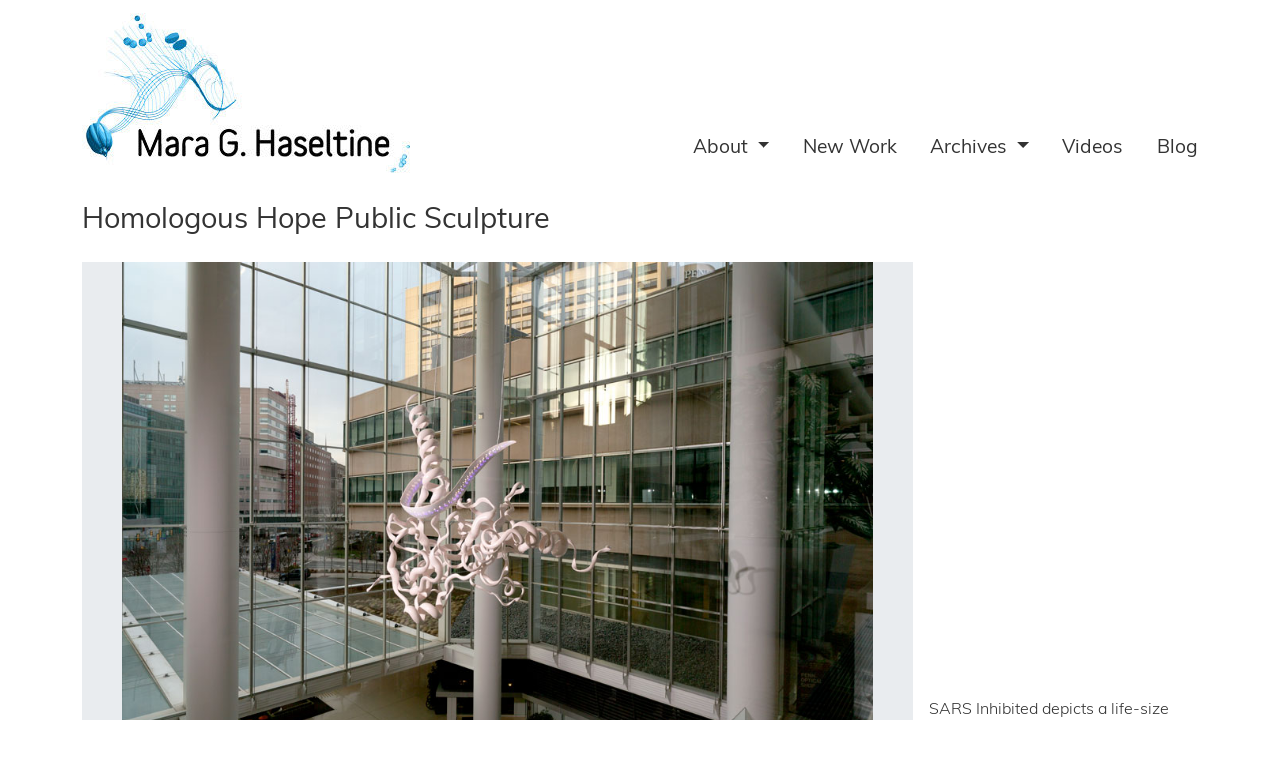

--- FILE ---
content_type: text/html; charset=UTF-8
request_url: https://www.calamara.com/artwork/homologous-hope-public-sculpture/
body_size: 7648
content:
<!DOCTYPE html>
<html lang="en-US">
<head>
	<meta charset="UTF-8">
	<meta name="viewport" content="width=device-width, initial-scale=1, shrink-to-fit=no">
	<link rel="apple-touch-icon" sizes="180x180" href="/apple-touch-icon.png">
	<link rel="icon" type="image/png" sizes="32x32" href="/favicon-32x32.png">
	<link rel="icon" type="image/png" sizes="16x16" href="/favicon-16x16.png">
	<link rel="manifest" href="/site.webmanifest">

	<title>Homologous Hope Public Sculpture &#8211; Mara G. Haseltine</title>
<meta name='robots' content='max-image-preview:large' />
<link rel='dns-prefetch' href='//cdn.jsdelivr.net' />
<link rel='dns-prefetch' href='//kit.fontawesome.com' />
<link rel='dns-prefetch' href='//use.typekit.net' />
<link rel="alternate" type="application/rss+xml" title="Mara G. Haseltine &raquo; Feed" href="https://www.calamara.com/feed/" />
<link rel="alternate" type="application/rss+xml" title="Mara G. Haseltine &raquo; Comments Feed" href="https://www.calamara.com/comments/feed/" />
<link rel="alternate" title="oEmbed (JSON)" type="application/json+oembed" href="https://www.calamara.com/wp-json/oembed/1.0/embed?url=https%3A%2F%2Fwww.calamara.com%2Fartwork%2Fhomologous-hope-public-sculpture%2F" />
<link rel="alternate" title="oEmbed (XML)" type="text/xml+oembed" href="https://www.calamara.com/wp-json/oembed/1.0/embed?url=https%3A%2F%2Fwww.calamara.com%2Fartwork%2Fhomologous-hope-public-sculpture%2F&#038;format=xml" />
<style id='wp-img-auto-sizes-contain-inline-css'>
img:is([sizes=auto i],[sizes^="auto," i]){contain-intrinsic-size:3000px 1500px}
/*# sourceURL=wp-img-auto-sizes-contain-inline-css */
</style>
<style id='wp-emoji-styles-inline-css'>

	img.wp-smiley, img.emoji {
		display: inline !important;
		border: none !important;
		box-shadow: none !important;
		height: 1em !important;
		width: 1em !important;
		margin: 0 0.07em !important;
		vertical-align: -0.1em !important;
		background: none !important;
		padding: 0 !important;
	}
/*# sourceURL=wp-emoji-styles-inline-css */
</style>
<link rel='stylesheet' id='wp-block-library-css' href='https://www.calamara.com/wp-includes/css/dist/block-library/style.min.css?ver=6.9' media='all' />
<style id='wp-block-paragraph-inline-css'>
.is-small-text{font-size:.875em}.is-regular-text{font-size:1em}.is-large-text{font-size:2.25em}.is-larger-text{font-size:3em}.has-drop-cap:not(:focus):first-letter{float:left;font-size:8.4em;font-style:normal;font-weight:100;line-height:.68;margin:.05em .1em 0 0;text-transform:uppercase}body.rtl .has-drop-cap:not(:focus):first-letter{float:none;margin-left:.1em}p.has-drop-cap.has-background{overflow:hidden}:root :where(p.has-background){padding:1.25em 2.375em}:where(p.has-text-color:not(.has-link-color)) a{color:inherit}p.has-text-align-left[style*="writing-mode:vertical-lr"],p.has-text-align-right[style*="writing-mode:vertical-rl"]{rotate:180deg}
/*# sourceURL=https://www.calamara.com/wp-includes/blocks/paragraph/style.min.css */
</style>
<style id='global-styles-inline-css'>
:root{--wp--preset--aspect-ratio--square: 1;--wp--preset--aspect-ratio--4-3: 4/3;--wp--preset--aspect-ratio--3-4: 3/4;--wp--preset--aspect-ratio--3-2: 3/2;--wp--preset--aspect-ratio--2-3: 2/3;--wp--preset--aspect-ratio--16-9: 16/9;--wp--preset--aspect-ratio--9-16: 9/16;--wp--preset--color--black: #000000;--wp--preset--color--cyan-bluish-gray: #abb8c3;--wp--preset--color--white: #ffffff;--wp--preset--color--pale-pink: #f78da7;--wp--preset--color--vivid-red: #cf2e2e;--wp--preset--color--luminous-vivid-orange: #ff6900;--wp--preset--color--luminous-vivid-amber: #fcb900;--wp--preset--color--light-green-cyan: #7bdcb5;--wp--preset--color--vivid-green-cyan: #00d084;--wp--preset--color--pale-cyan-blue: #8ed1fc;--wp--preset--color--vivid-cyan-blue: #0693e3;--wp--preset--color--vivid-purple: #9b51e0;--wp--preset--gradient--vivid-cyan-blue-to-vivid-purple: linear-gradient(135deg,rgb(6,147,227) 0%,rgb(155,81,224) 100%);--wp--preset--gradient--light-green-cyan-to-vivid-green-cyan: linear-gradient(135deg,rgb(122,220,180) 0%,rgb(0,208,130) 100%);--wp--preset--gradient--luminous-vivid-amber-to-luminous-vivid-orange: linear-gradient(135deg,rgb(252,185,0) 0%,rgb(255,105,0) 100%);--wp--preset--gradient--luminous-vivid-orange-to-vivid-red: linear-gradient(135deg,rgb(255,105,0) 0%,rgb(207,46,46) 100%);--wp--preset--gradient--very-light-gray-to-cyan-bluish-gray: linear-gradient(135deg,rgb(238,238,238) 0%,rgb(169,184,195) 100%);--wp--preset--gradient--cool-to-warm-spectrum: linear-gradient(135deg,rgb(74,234,220) 0%,rgb(151,120,209) 20%,rgb(207,42,186) 40%,rgb(238,44,130) 60%,rgb(251,105,98) 80%,rgb(254,248,76) 100%);--wp--preset--gradient--blush-light-purple: linear-gradient(135deg,rgb(255,206,236) 0%,rgb(152,150,240) 100%);--wp--preset--gradient--blush-bordeaux: linear-gradient(135deg,rgb(254,205,165) 0%,rgb(254,45,45) 50%,rgb(107,0,62) 100%);--wp--preset--gradient--luminous-dusk: linear-gradient(135deg,rgb(255,203,112) 0%,rgb(199,81,192) 50%,rgb(65,88,208) 100%);--wp--preset--gradient--pale-ocean: linear-gradient(135deg,rgb(255,245,203) 0%,rgb(182,227,212) 50%,rgb(51,167,181) 100%);--wp--preset--gradient--electric-grass: linear-gradient(135deg,rgb(202,248,128) 0%,rgb(113,206,126) 100%);--wp--preset--gradient--midnight: linear-gradient(135deg,rgb(2,3,129) 0%,rgb(40,116,252) 100%);--wp--preset--font-size--small: 13px;--wp--preset--font-size--medium: 20px;--wp--preset--font-size--large: 36px;--wp--preset--font-size--x-large: 42px;--wp--preset--spacing--20: 0.44rem;--wp--preset--spacing--30: 0.67rem;--wp--preset--spacing--40: 1rem;--wp--preset--spacing--50: 1.5rem;--wp--preset--spacing--60: 2.25rem;--wp--preset--spacing--70: 3.38rem;--wp--preset--spacing--80: 5.06rem;--wp--preset--shadow--natural: 6px 6px 9px rgba(0, 0, 0, 0.2);--wp--preset--shadow--deep: 12px 12px 50px rgba(0, 0, 0, 0.4);--wp--preset--shadow--sharp: 6px 6px 0px rgba(0, 0, 0, 0.2);--wp--preset--shadow--outlined: 6px 6px 0px -3px rgb(255, 255, 255), 6px 6px rgb(0, 0, 0);--wp--preset--shadow--crisp: 6px 6px 0px rgb(0, 0, 0);}:where(.is-layout-flex){gap: 0.5em;}:where(.is-layout-grid){gap: 0.5em;}body .is-layout-flex{display: flex;}.is-layout-flex{flex-wrap: wrap;align-items: center;}.is-layout-flex > :is(*, div){margin: 0;}body .is-layout-grid{display: grid;}.is-layout-grid > :is(*, div){margin: 0;}:where(.wp-block-columns.is-layout-flex){gap: 2em;}:where(.wp-block-columns.is-layout-grid){gap: 2em;}:where(.wp-block-post-template.is-layout-flex){gap: 1.25em;}:where(.wp-block-post-template.is-layout-grid){gap: 1.25em;}.has-black-color{color: var(--wp--preset--color--black) !important;}.has-cyan-bluish-gray-color{color: var(--wp--preset--color--cyan-bluish-gray) !important;}.has-white-color{color: var(--wp--preset--color--white) !important;}.has-pale-pink-color{color: var(--wp--preset--color--pale-pink) !important;}.has-vivid-red-color{color: var(--wp--preset--color--vivid-red) !important;}.has-luminous-vivid-orange-color{color: var(--wp--preset--color--luminous-vivid-orange) !important;}.has-luminous-vivid-amber-color{color: var(--wp--preset--color--luminous-vivid-amber) !important;}.has-light-green-cyan-color{color: var(--wp--preset--color--light-green-cyan) !important;}.has-vivid-green-cyan-color{color: var(--wp--preset--color--vivid-green-cyan) !important;}.has-pale-cyan-blue-color{color: var(--wp--preset--color--pale-cyan-blue) !important;}.has-vivid-cyan-blue-color{color: var(--wp--preset--color--vivid-cyan-blue) !important;}.has-vivid-purple-color{color: var(--wp--preset--color--vivid-purple) !important;}.has-black-background-color{background-color: var(--wp--preset--color--black) !important;}.has-cyan-bluish-gray-background-color{background-color: var(--wp--preset--color--cyan-bluish-gray) !important;}.has-white-background-color{background-color: var(--wp--preset--color--white) !important;}.has-pale-pink-background-color{background-color: var(--wp--preset--color--pale-pink) !important;}.has-vivid-red-background-color{background-color: var(--wp--preset--color--vivid-red) !important;}.has-luminous-vivid-orange-background-color{background-color: var(--wp--preset--color--luminous-vivid-orange) !important;}.has-luminous-vivid-amber-background-color{background-color: var(--wp--preset--color--luminous-vivid-amber) !important;}.has-light-green-cyan-background-color{background-color: var(--wp--preset--color--light-green-cyan) !important;}.has-vivid-green-cyan-background-color{background-color: var(--wp--preset--color--vivid-green-cyan) !important;}.has-pale-cyan-blue-background-color{background-color: var(--wp--preset--color--pale-cyan-blue) !important;}.has-vivid-cyan-blue-background-color{background-color: var(--wp--preset--color--vivid-cyan-blue) !important;}.has-vivid-purple-background-color{background-color: var(--wp--preset--color--vivid-purple) !important;}.has-black-border-color{border-color: var(--wp--preset--color--black) !important;}.has-cyan-bluish-gray-border-color{border-color: var(--wp--preset--color--cyan-bluish-gray) !important;}.has-white-border-color{border-color: var(--wp--preset--color--white) !important;}.has-pale-pink-border-color{border-color: var(--wp--preset--color--pale-pink) !important;}.has-vivid-red-border-color{border-color: var(--wp--preset--color--vivid-red) !important;}.has-luminous-vivid-orange-border-color{border-color: var(--wp--preset--color--luminous-vivid-orange) !important;}.has-luminous-vivid-amber-border-color{border-color: var(--wp--preset--color--luminous-vivid-amber) !important;}.has-light-green-cyan-border-color{border-color: var(--wp--preset--color--light-green-cyan) !important;}.has-vivid-green-cyan-border-color{border-color: var(--wp--preset--color--vivid-green-cyan) !important;}.has-pale-cyan-blue-border-color{border-color: var(--wp--preset--color--pale-cyan-blue) !important;}.has-vivid-cyan-blue-border-color{border-color: var(--wp--preset--color--vivid-cyan-blue) !important;}.has-vivid-purple-border-color{border-color: var(--wp--preset--color--vivid-purple) !important;}.has-vivid-cyan-blue-to-vivid-purple-gradient-background{background: var(--wp--preset--gradient--vivid-cyan-blue-to-vivid-purple) !important;}.has-light-green-cyan-to-vivid-green-cyan-gradient-background{background: var(--wp--preset--gradient--light-green-cyan-to-vivid-green-cyan) !important;}.has-luminous-vivid-amber-to-luminous-vivid-orange-gradient-background{background: var(--wp--preset--gradient--luminous-vivid-amber-to-luminous-vivid-orange) !important;}.has-luminous-vivid-orange-to-vivid-red-gradient-background{background: var(--wp--preset--gradient--luminous-vivid-orange-to-vivid-red) !important;}.has-very-light-gray-to-cyan-bluish-gray-gradient-background{background: var(--wp--preset--gradient--very-light-gray-to-cyan-bluish-gray) !important;}.has-cool-to-warm-spectrum-gradient-background{background: var(--wp--preset--gradient--cool-to-warm-spectrum) !important;}.has-blush-light-purple-gradient-background{background: var(--wp--preset--gradient--blush-light-purple) !important;}.has-blush-bordeaux-gradient-background{background: var(--wp--preset--gradient--blush-bordeaux) !important;}.has-luminous-dusk-gradient-background{background: var(--wp--preset--gradient--luminous-dusk) !important;}.has-pale-ocean-gradient-background{background: var(--wp--preset--gradient--pale-ocean) !important;}.has-electric-grass-gradient-background{background: var(--wp--preset--gradient--electric-grass) !important;}.has-midnight-gradient-background{background: var(--wp--preset--gradient--midnight) !important;}.has-small-font-size{font-size: var(--wp--preset--font-size--small) !important;}.has-medium-font-size{font-size: var(--wp--preset--font-size--medium) !important;}.has-large-font-size{font-size: var(--wp--preset--font-size--large) !important;}.has-x-large-font-size{font-size: var(--wp--preset--font-size--x-large) !important;}
/*# sourceURL=global-styles-inline-css */
</style>

<style id='classic-theme-styles-inline-css'>
/*! This file is auto-generated */
.wp-block-button__link{color:#fff;background-color:#32373c;border-radius:9999px;box-shadow:none;text-decoration:none;padding:calc(.667em + 2px) calc(1.333em + 2px);font-size:1.125em}.wp-block-file__button{background:#32373c;color:#fff;text-decoration:none}
/*# sourceURL=/wp-includes/css/classic-themes.min.css */
</style>
<style id='font-awesome-svg-styles-default-inline-css'>
.svg-inline--fa {
  display: inline-block;
  height: 1em;
  overflow: visible;
  vertical-align: -.125em;
}
/*# sourceURL=font-awesome-svg-styles-default-inline-css */
</style>
<link rel='stylesheet' id='font-awesome-svg-styles-css' href='https://www.calamara.com/wp-content/uploads/font-awesome/v6.3.0/css/svg-with-js.css' media='all' />
<style id='font-awesome-svg-styles-inline-css'>
   .wp-block-font-awesome-icon svg::before,
   .wp-rich-text-font-awesome-icon svg::before {content: unset;}
/*# sourceURL=font-awesome-svg-styles-inline-css */
</style>
<link rel='stylesheet' id='adobe-fonts-css' href='//use.typekit.net/wwp5jpz.css?ver=3.3.2' media='all' />
<link rel='stylesheet' id='slick-css-css' href='//cdn.jsdelivr.net/npm/slick-carousel@1.8.1/slick/slick.css?ver=6.9' media='all' />
<link rel='stylesheet' id='slick-css-theme-css' href='//cdn.jsdelivr.net/npm/slick-carousel@1.8.1/slick/slick-theme.css?ver=6.9' media='all' />
<link rel='stylesheet' id='style-css' href='https://www.calamara.com/wp-content/themes/calamara/style.css?ver=3.3.2' media='all' />
<link rel='stylesheet' id='main-css' href='https://www.calamara.com/wp-content/themes/calamara/assets/dist/main.css?ver=3.3.2' media='all' />
<script src="https://www.calamara.com/wp-includes/js/jquery/jquery.min.js?ver=3.7.1" id="jquery-core-js"></script>
<script src="https://www.calamara.com/wp-includes/js/jquery/jquery-migrate.min.js?ver=3.4.1" id="jquery-migrate-js"></script>
<script src="//cdn.jsdelivr.net/npm/slick-carousel@1.8.1/slick/slick.min.js?ver=1.8.1" id="slick-js-js"></script>
<script defer crossorigin="anonymous" src="https://kit.fontawesome.com/e72bcba478.js" id="font-awesome-official-js"></script>
<link rel="https://api.w.org/" href="https://www.calamara.com/wp-json/" /><link rel="alternate" title="JSON" type="application/json" href="https://www.calamara.com/wp-json/wp/v2/artwork/6544" /><link rel="EditURI" type="application/rsd+xml" title="RSD" href="https://www.calamara.com/xmlrpc.php?rsd" />
<meta name="generator" content="WordPress 6.9" />
<link rel="canonical" href="https://www.calamara.com/artwork/homologous-hope-public-sculpture/" />
<link rel='shortlink' href='https://www.calamara.com/?p=6544' />
</head>


<body class="wp-singular artwork-template-default single single-artwork postid-6544 wp-theme-calamara metaslider-plugin">


<a href="#main" class="visually-hidden-focusable">Skip to main content</a>

<div id="wrapper">
	<header>
		<nav id="header" class="navbar navbar-expand-md ">
			<div class="container">
				<a class="navbar-brand" href="https://www.calamara.com" title="Mara G. Haseltine" rel="home">
											<img src="https://www.calamara.com/wp-content/uploads/2023/02/cropped-ctenophore-logo.jpeg" alt="Mara G. Haseltine" />
									</a>

				<button class="navbar-toggler" type="button" data-bs-toggle="collapse" data-bs-target="#navbar" aria-controls="navbar" aria-expanded="false" aria-label="Toggle navigation">
					<span class="navbar-toggler-icon"></span>
				</button>

				<div id="navbar" class="collapse navbar-collapse align-self-end">
					<ul id="menu-main-navigation" class="navbar-nav justify-content-end me-auto"><li itemscope="itemscope" itemtype="https://www.schema.org/SiteNavigationElement" id="menu-item-6133" class="menu-item menu-item-type-post_type menu-item-object-page menu-item-has-children nav-item menu-item-6133 dropdown"><a title="About" href="#" data-bs-toggle="dropdown" class="nav-link dropdown-toggle" aria-expanded="false">About <span class="caret"></span></a><ul role="menu" class="dropdown-menu"><li itemscope="itemscope" itemtype="https://www.schema.org/SiteNavigationElement" id="menu-item-6135" class="menu-item menu-item-type-post_type menu-item-object-page menu-item-6135"><a title="Artist Statement" href="https://www.calamara.com/about/artist-statement/" class="dropdown-item">Artist Statement</a></li>
<li itemscope="itemscope" itemtype="https://www.schema.org/SiteNavigationElement" id="menu-item-6137" class="menu-item menu-item-type-post_type menu-item-object-page menu-item-6137"><a title="Artist Bio" href="https://www.calamara.com/about/artist-bio/" class="dropdown-item">Artist Bio</a></li>
<li itemscope="itemscope" itemtype="https://www.schema.org/SiteNavigationElement" id="menu-item-6134" class="menu-item menu-item-type-post_type menu-item-object-page menu-item-6134"><a title="Teaching Philosophy" href="https://www.calamara.com/about/teaching-philosophy/" class="dropdown-item">Teaching Philosophy</a></li>
<li itemscope="itemscope" itemtype="https://www.schema.org/SiteNavigationElement" id="menu-item-6136" class="menu-item menu-item-type-post_type menu-item-object-page menu-item-6136"><a title="Geotherapy Declaration" href="https://www.calamara.com/about/geotherapy-declaration/" class="dropdown-item">Geotherapy Declaration</a></li>
<li itemscope="itemscope" itemtype="https://www.schema.org/SiteNavigationElement" id="menu-item-7270" class="menu-item menu-item-type-custom menu-item-object-custom menu-item-7270"><a title="Geotherapy Institute" href="https://geotherapyinstitute.org/" class="dropdown-item">Geotherapy Institute</a></li>
<li itemscope="itemscope" itemtype="https://www.schema.org/SiteNavigationElement" id="menu-item-6138" class="menu-item menu-item-type-post_type menu-item-object-page menu-item-6138"><a title="CV" href="https://www.calamara.com/about/cv/" class="dropdown-item">CV</a></li>
<li itemscope="itemscope" itemtype="https://www.schema.org/SiteNavigationElement" id="menu-item-6139" class="menu-item menu-item-type-post_type menu-item-object-page menu-item-6139"><a title="Contact" href="https://www.calamara.com/about/contact/" class="dropdown-item">Contact</a></li>
</ul>
</li>
<li itemscope="itemscope" itemtype="https://www.schema.org/SiteNavigationElement" id="menu-item-71" class="menu-item menu-item-type-post_type menu-item-object-page nav-item menu-item-71"><a title="New Work" href="https://www.calamara.com/new-work/" class="nav-link">New Work</a></li>
<li itemscope="itemscope" itemtype="https://www.schema.org/SiteNavigationElement" id="menu-item-160" class="menu-item menu-item-type-post_type menu-item-object-page menu-item-has-children nav-item menu-item-160 dropdown"><a title="Archives" href="#" data-bs-toggle="dropdown" class="nav-link dropdown-toggle" aria-expanded="false">Archives <span class="caret"></span></a><ul role="menu" class="dropdown-menu"><li itemscope="itemscope" itemtype="https://www.schema.org/SiteNavigationElement" id="menu-item-162" class="menu-item menu-item-type-post_type menu-item-object-page menu-item-162"><a title="Large-Scale Sculpture" href="https://www.calamara.com/archives/large-scale-sculpture/" class="dropdown-item">Large-Scale Sculpture</a></li>
<li itemscope="itemscope" itemtype="https://www.schema.org/SiteNavigationElement" id="menu-item-161" class="menu-item menu-item-type-post_type menu-item-object-page menu-item-161"><a title="Small-Scale Sculpture" href="https://www.calamara.com/archives/small-scale-sculpture/" class="dropdown-item">Small-Scale Sculpture</a></li>
<li itemscope="itemscope" itemtype="https://www.schema.org/SiteNavigationElement" id="menu-item-163" class="menu-item menu-item-type-post_type menu-item-object-page menu-item-163"><a title="Environmental Art" href="https://www.calamara.com/archives/environmental-art/" class="dropdown-item">Environmental Art</a></li>
<li itemscope="itemscope" itemtype="https://www.schema.org/SiteNavigationElement" id="menu-item-165" class="menu-item menu-item-type-post_type menu-item-object-page menu-item-165"><a title="Concepts" href="https://www.calamara.com/archives/concepts/" class="dropdown-item">Concepts</a></li>
<li itemscope="itemscope" itemtype="https://www.schema.org/SiteNavigationElement" id="menu-item-164" class="menu-item menu-item-type-post_type menu-item-object-page menu-item-164"><a title="Early Work" href="https://www.calamara.com/archives/early-work/" class="dropdown-item">Early Work</a></li>
</ul>
</li>
<li itemscope="itemscope" itemtype="https://www.schema.org/SiteNavigationElement" id="menu-item-6053" class="menu-item menu-item-type-post_type menu-item-object-page nav-item menu-item-6053"><a title="Videos" href="https://www.calamara.com/videos/" class="nav-link">Videos</a></li>
<li itemscope="itemscope" itemtype="https://www.schema.org/SiteNavigationElement" id="menu-item-6721" class="menu-item menu-item-type-post_type menu-item-object-page current_page_parent nav-item menu-item-6721"><a aria-current="page" title="Blog" href="https://www.calamara.com/blog/" class="nav-link">Blog</a></li>
</ul>				</div><!-- /.navbar-collapse -->
			</div><!-- /.container -->
		</nav><!-- /#header -->
	</header>
	<main id="main" class="container">
					<div class="row">
				<div class="col-sm-12 col-md-9">
		
<article id="post-6544" class="post-6544 artwork type-artwork status-publish has-post-thumbnail hentry body_of_work-archives body_of_work-large-scale-sculpture body_of_work-new-work">
	<header class="entry-header">
		<h1 class="entry-title">Homologous Hope Public Sculpture</h1>
	</header><!-- /.entry-header -->
	<div class="entry-content">
			<div id="gallery" class="carousel carousel-dark carousel-fade slide" data-bs-ride="carousel">
			<div class="carousel-indicators">
			<button type="button" data-bs-target="#gallery" data-bs-slide-to="0" class="active" aria-current="true" aria-label="Slide 0"></button><button type="button" data-bs-target="#gallery" data-bs-slide-to="1" aria-label="Slide 1"></button><button type="button" data-bs-target="#gallery" data-bs-slide-to="2" aria-label="Slide 2"></button><button type="button" data-bs-target="#gallery" data-bs-slide-to="3" aria-label="Slide 3"></button>			</div>
			<div class="carousel-inner">
			<div class="carousel-item active"><div class="figure-wrapper"><figure><img width="800" height="533" src="https://www.calamara.com/wp-content/uploads/2023/03/2-web.jpg" class="attachment-large size-large" alt="Singapore Biopolis Sculpture Bioinformatics" decoding="async" fetchpriority="high" srcset="https://www.calamara.com/wp-content/uploads/2023/03/2-web.jpg 950w, https://www.calamara.com/wp-content/uploads/2023/03/2-web-300x200.jpg 300w, https://www.calamara.com/wp-content/uploads/2023/03/2-web-768x512.jpg 768w" sizes="(max-width: 800px) 100vw, 800px" /></figure></div><figcaption>SARS Inhibited depicts a life-size Protease Inhibitor</figcaption></div><div class="carousel-item"><div class="figure-wrapper"><figure><img width="800" height="533" src="https://www.calamara.com/wp-content/uploads/2023/03/3-web.jpg" class="attachment-large size-large" alt="Singapore Biopolis Sculpture Bioinformatics" decoding="async" srcset="https://www.calamara.com/wp-content/uploads/2023/03/3-web.jpg 950w, https://www.calamara.com/wp-content/uploads/2023/03/3-web-300x200.jpg 300w, https://www.calamara.com/wp-content/uploads/2023/03/3-web-768x512.jpg 768w" sizes="(max-width: 800px) 100vw, 800px" /></figure></div><figcaption>SARS Inhibited sculpture from side angle</figcaption></div><div class="carousel-item"><div class="figure-wrapper"><figure><img width="488" height="633" src="https://www.calamara.com/wp-content/uploads/2023/03/5-web.jpg" class="attachment-large size-large" alt="" decoding="async" srcset="https://www.calamara.com/wp-content/uploads/2023/03/5-web.jpg 488w, https://www.calamara.com/wp-content/uploads/2023/03/5-web-231x300.jpg 231w" sizes="(max-width: 488px) 100vw, 488px" /></figure></div><figcaption></figcaption></div><div class="carousel-item"><div class="figure-wrapper"><figure><img width="800" height="533" src="https://www.calamara.com/wp-content/uploads/2023/03/6-web.jpg" class="attachment-large size-large" alt="" decoding="async" loading="lazy" srcset="https://www.calamara.com/wp-content/uploads/2023/03/6-web.jpg 950w, https://www.calamara.com/wp-content/uploads/2023/03/6-web-300x200.jpg 300w, https://www.calamara.com/wp-content/uploads/2023/03/6-web-768x512.jpg 768w" sizes="auto, (max-width: 800px) 100vw, 800px" /></figure></div><figcaption></figcaption></div>			</div>
			<button class="carousel-control-prev" type="button" data-bs-target="#gallery" data-bs-slide="prev">
				<span class="carousel-control-prev-icon" aria-hidden="true"></span>
				<span class="visually-hidden">Previous</span>
			</button>
			<button class="carousel-control-next" type="button" data-bs-target="#gallery" data-bs-slide="next">
				<span class="carousel-control-next-icon" aria-hidden="true"></span>
				<span class="visually-hidden">Next</span>
			</button>
		</div>
	
<p><em>Homologous Hope (2014)</em></p>



<p>Mara Haseltine was recommended by the architect Rafael Vinoly to create a significant sculptural statement for the entry of a new medical building on the University of Pennsylvania Medical campus. The University asked for a sculpture that would honor both the scientists and the donors of the Basser Center. The Basser center is devoted to the discovery of ways to prevent and treat inherited breast cancer.</p>



<p>Mara interviewed the scientists and the donors for inspiration. Her choice of subject, the BRCA 2 protein, reflects the interests of both.&nbsp; John and Mindy Gray, the donors of the Basser Center, wished the sculpture to honor the memory of Mindy’s sister who died of BRAC related breast cancer. They endowed the Center devoted to research of the BRAC genes.</p>



<p>Homologous Hope&nbsp;depicts a key activity of the BRAC2 protein, correctly joining the broken ends of DNA.&nbsp; Some inherited forms cancers, breast, ovarian and prostate, arise as a consequence of defects that render the protein incapable of performing this essential function.</p>



<p>Homologous Hope&nbsp;is a delicate work of art that floats like a cloud above the atrium. Patients and their families entering the building look up and see hope on the horizon, hope inspired by the generosity of the Grays, by the creative environment of University, and by the efforts of the dedicated doctors and scientists working in the Center to prevent and cure BRAC related cancers.</p>
	</div><!-- /.entry-content -->

	
</article><!-- /#post-6544 -->
<hr class="mt-5">
<div class="post-navigation d-flex justify-content-between">
			<div class="pr-3">
			<a class="previous-post btn btn-lg btn-outline-secondary" href="https://www.calamara.com/artwork/new-plankton/" title="New Plankton">
				<span class="arrow">&larr;</span>
				<span class="title">New Plankton</span>
			</a>
		</div>
			<div class="pl-3">
			<a class="next-post btn btn-lg btn-outline-secondary" href="https://www.calamara.com/artwork/radiolarian-skeleton/" title="Radiolarian Skeleton">
				<span class="title">Radiolarian Skeleton</span>
				<span class="arrow">&rarr;</span>
			</a>
		</div>
	</div><!-- /.post-navigation -->
								</div><!-- /.col -->

					<div id="sidebar" class="col-sm-12 col-md-3">
	</div><!-- /#sidebar -->

				</div><!-- /.row -->
					</main><!-- /#main -->
	</div><!-- /#wrapper -->
	<footer id="footer">
		<div class="container">
			<div class="row">
				<nav class="col-md-6"><ul class="menu nav justify-content-start"><li class="menu-item menu-item-type-custom menu-item-object-custom nav-item"><a href="https://twitter.com/maraghaseltine/" class="nav-link"><i class="fa-brands fa-twitter"></i></a></li>
<li class="menu-item menu-item-type-custom menu-item-object-custom nav-item"><a href="https://www.facebook.com/MaraTheGreat/" class="nav-link"><i class="fa-brands fa-facebook"></i></a></li>
<li class="menu-item menu-item-type-custom menu-item-object-custom nav-item"><a href="https://www.instagram.com/maraghaseltine/" class="nav-link"><i class="fa-brands fa-square-instagram"></i></a></li>
<li class="menu-item menu-item-type-custom menu-item-object-custom nav-item"><a href="https://www.linkedin.com/in/mara-haseltine-65134a25/" class="nav-link"><i class="fa-brands fa-linkedin"></i></a></li>
<li class="menu-item menu-item-type-custom menu-item-object-custom nav-item"><a href="https://www.pinterest.com/calamara0179/" class="nav-link"><i class="fa-brands fa-pinterest"></i></a></li>
</ul></nav>
				<div class="col-md-6 text-end">
					<p>&copy; 2026 Mara G. Haseltine. All rights reserved.</p>
				</div>

			</div><!-- /.row -->
		</div><!-- /.container -->
	</footer><!-- /#footer -->
	<script type="speculationrules">
{"prefetch":[{"source":"document","where":{"and":[{"href_matches":"/*"},{"not":{"href_matches":["/wp-*.php","/wp-admin/*","/wp-content/uploads/*","/wp-content/*","/wp-content/plugins/*","/wp-content/themes/calamara/*","/*\\?(.+)"]}},{"not":{"selector_matches":"a[rel~=\"nofollow\"]"}},{"not":{"selector_matches":".no-prefetch, .no-prefetch a"}}]},"eagerness":"conservative"}]}
</script>
<script src="https://www.calamara.com/wp-content/themes/calamara/assets/dist/main.bundle.js?ver=3.3.2" id="mainjs-js"></script>
<script id="wp-emoji-settings" type="application/json">
{"baseUrl":"https://s.w.org/images/core/emoji/17.0.2/72x72/","ext":".png","svgUrl":"https://s.w.org/images/core/emoji/17.0.2/svg/","svgExt":".svg","source":{"concatemoji":"https://www.calamara.com/wp-includes/js/wp-emoji-release.min.js?ver=6.9"}}
</script>
<script type="module">
/*! This file is auto-generated */
const a=JSON.parse(document.getElementById("wp-emoji-settings").textContent),o=(window._wpemojiSettings=a,"wpEmojiSettingsSupports"),s=["flag","emoji"];function i(e){try{var t={supportTests:e,timestamp:(new Date).valueOf()};sessionStorage.setItem(o,JSON.stringify(t))}catch(e){}}function c(e,t,n){e.clearRect(0,0,e.canvas.width,e.canvas.height),e.fillText(t,0,0);t=new Uint32Array(e.getImageData(0,0,e.canvas.width,e.canvas.height).data);e.clearRect(0,0,e.canvas.width,e.canvas.height),e.fillText(n,0,0);const a=new Uint32Array(e.getImageData(0,0,e.canvas.width,e.canvas.height).data);return t.every((e,t)=>e===a[t])}function p(e,t){e.clearRect(0,0,e.canvas.width,e.canvas.height),e.fillText(t,0,0);var n=e.getImageData(16,16,1,1);for(let e=0;e<n.data.length;e++)if(0!==n.data[e])return!1;return!0}function u(e,t,n,a){switch(t){case"flag":return n(e,"\ud83c\udff3\ufe0f\u200d\u26a7\ufe0f","\ud83c\udff3\ufe0f\u200b\u26a7\ufe0f")?!1:!n(e,"\ud83c\udde8\ud83c\uddf6","\ud83c\udde8\u200b\ud83c\uddf6")&&!n(e,"\ud83c\udff4\udb40\udc67\udb40\udc62\udb40\udc65\udb40\udc6e\udb40\udc67\udb40\udc7f","\ud83c\udff4\u200b\udb40\udc67\u200b\udb40\udc62\u200b\udb40\udc65\u200b\udb40\udc6e\u200b\udb40\udc67\u200b\udb40\udc7f");case"emoji":return!a(e,"\ud83e\u1fac8")}return!1}function f(e,t,n,a){let r;const o=(r="undefined"!=typeof WorkerGlobalScope&&self instanceof WorkerGlobalScope?new OffscreenCanvas(300,150):document.createElement("canvas")).getContext("2d",{willReadFrequently:!0}),s=(o.textBaseline="top",o.font="600 32px Arial",{});return e.forEach(e=>{s[e]=t(o,e,n,a)}),s}function r(e){var t=document.createElement("script");t.src=e,t.defer=!0,document.head.appendChild(t)}a.supports={everything:!0,everythingExceptFlag:!0},new Promise(t=>{let n=function(){try{var e=JSON.parse(sessionStorage.getItem(o));if("object"==typeof e&&"number"==typeof e.timestamp&&(new Date).valueOf()<e.timestamp+604800&&"object"==typeof e.supportTests)return e.supportTests}catch(e){}return null}();if(!n){if("undefined"!=typeof Worker&&"undefined"!=typeof OffscreenCanvas&&"undefined"!=typeof URL&&URL.createObjectURL&&"undefined"!=typeof Blob)try{var e="postMessage("+f.toString()+"("+[JSON.stringify(s),u.toString(),c.toString(),p.toString()].join(",")+"));",a=new Blob([e],{type:"text/javascript"});const r=new Worker(URL.createObjectURL(a),{name:"wpTestEmojiSupports"});return void(r.onmessage=e=>{i(n=e.data),r.terminate(),t(n)})}catch(e){}i(n=f(s,u,c,p))}t(n)}).then(e=>{for(const n in e)a.supports[n]=e[n],a.supports.everything=a.supports.everything&&a.supports[n],"flag"!==n&&(a.supports.everythingExceptFlag=a.supports.everythingExceptFlag&&a.supports[n]);var t;a.supports.everythingExceptFlag=a.supports.everythingExceptFlag&&!a.supports.flag,a.supports.everything||((t=a.source||{}).concatemoji?r(t.concatemoji):t.wpemoji&&t.twemoji&&(r(t.twemoji),r(t.wpemoji)))});
//# sourceURL=https://www.calamara.com/wp-includes/js/wp-emoji-loader.min.js
</script>
</body>
</html>
